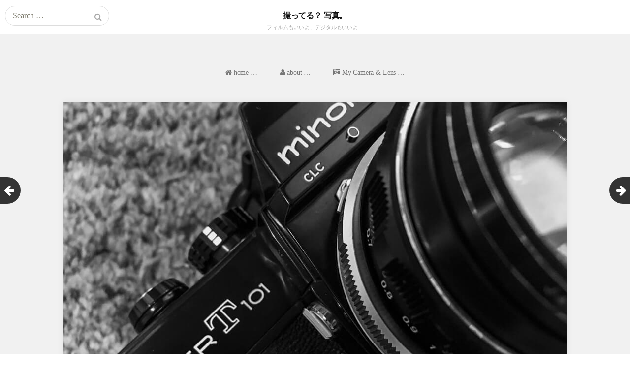

--- FILE ---
content_type: text/html; charset=UTF-8
request_url: https://ganko-oyazi.com/archives/5807
body_size: 73897
content:
<!DOCTYPE html>
<html lang="ja">
<head>
	<meta charset="UTF-8">
	<meta name="viewport" content="width=device-width, initial-scale=1">
  <!-- meta Custom -->
  <meta name="keywords" content="Nikon, minolta, ニコン, ミノルタ, D610, Z5, XD, カメラ, 写真, スナップ, ストリートスナップ, モノクロ, 白黒写真" >
  <meta name="description" content="フィルムカメラ、デジタルカメラ、どっちも楽しもう。Nikon、minolta、Canon、Voigtländer!!" >
  <!-- HTML Meta Tags -->
  <meta name="description" content="フィルムカメラ、デジタルカメラ、どっちも楽しもう。Nikon、minolta、Canon、Voigtländer!!">
  <!-- Google / Search Engine Tags -->
  <meta itemprop="name" content="撮ってる？ 写真。">
  <meta itemprop="description" content="フィルムカメラ、デジタルカメラ、どっちも楽しもう。Nikon、minolta、Canon、Voigtländer!!">
  <meta itemprop="image" content="https://ganko-oyazi.com/siteimg.png">
  <!-- Facebook Meta Tags -->
  <meta property="og:url" content="https://ganko-oyazi.com">
  <meta property="og:type" content="website">
  <meta property="og:title" content="撮ってる？ 写真。">
  <meta property="og:description" content="フィルムカメラ、デジタルカメラ、どっちも楽しもう。Nikon、minolta、Canon、Voigtländer!!">
  <meta property="og:image" content="https://ganko-oyazi.com/siteimg.png">
  <!-- Twitter Meta Tags -->
  <meta name="twitter:card" content="summary_large_image">
  <meta name="twitter:title" content="撮ってる？ 写真。">
  <meta name="twitter:description" content="フィルムカメラ、デジタルカメラ、どっちも楽しもう。Nikon、minolta、Canon、Voigtländer!!">
  <meta name="twitter:image" content="https://ganko-oyazi.com/siteimg.png">
  <!-- end meta Custom -->
	<link rel="profile" href="http://gmpg.org/xfn/11">
	<link rel="pingback" href="https://ganko-oyazi.com/oyazi/xmlrpc.php">
	<!--[if lt IE 9]>
	<script src="https://ganko-oyazi.com/oyazi/wp-content/themes/gk-portfolio/js/html5.js"></script>
	<![endif]-->
	<title>iPhone SE 願いは叶う… &#8211; 撮ってる？ 写真。</title>
<meta name='robots' content='max-image-preview:large' />
<link rel='dns-prefetch' href='//netdna.bootstrapcdn.com' />
<link rel='dns-prefetch' href='//fonts.googleapis.com' />
<link rel="alternate" type="application/rss+xml" title="撮ってる？ 写真。 &raquo; フィード" href="https://ganko-oyazi.com/feed" />
<link rel="alternate" type="application/rss+xml" title="撮ってる？ 写真。 &raquo; コメントフィード" href="https://ganko-oyazi.com/comments/feed" />
<link rel="alternate" type="application/rss+xml" title="撮ってる？ 写真。 &raquo; iPhone SE 願いは叶う… のコメントのフィード" href="https://ganko-oyazi.com/archives/5807/feed" />
<link rel="alternate" title="oEmbed (JSON)" type="application/json+oembed" href="https://ganko-oyazi.com/wp-json/oembed/1.0/embed?url=https%3A%2F%2Fganko-oyazi.com%2Farchives%2F5807" />
<link rel="alternate" title="oEmbed (XML)" type="text/xml+oembed" href="https://ganko-oyazi.com/wp-json/oembed/1.0/embed?url=https%3A%2F%2Fganko-oyazi.com%2Farchives%2F5807&#038;format=xml" />
<style id='wp-img-auto-sizes-contain-inline-css' type='text/css'>
img:is([sizes=auto i],[sizes^="auto," i]){contain-intrinsic-size:3000px 1500px}
/*# sourceURL=wp-img-auto-sizes-contain-inline-css */
</style>
<style id='wp-emoji-styles-inline-css' type='text/css'>

	img.wp-smiley, img.emoji {
		display: inline !important;
		border: none !important;
		box-shadow: none !important;
		height: 1em !important;
		width: 1em !important;
		margin: 0 0.07em !important;
		vertical-align: -0.1em !important;
		background: none !important;
		padding: 0 !important;
	}
/*# sourceURL=wp-emoji-styles-inline-css */
</style>
<style id='wp-block-library-inline-css' type='text/css'>
:root{--wp-block-synced-color:#7a00df;--wp-block-synced-color--rgb:122,0,223;--wp-bound-block-color:var(--wp-block-synced-color);--wp-editor-canvas-background:#ddd;--wp-admin-theme-color:#007cba;--wp-admin-theme-color--rgb:0,124,186;--wp-admin-theme-color-darker-10:#006ba1;--wp-admin-theme-color-darker-10--rgb:0,107,160.5;--wp-admin-theme-color-darker-20:#005a87;--wp-admin-theme-color-darker-20--rgb:0,90,135;--wp-admin-border-width-focus:2px}@media (min-resolution:192dpi){:root{--wp-admin-border-width-focus:1.5px}}.wp-element-button{cursor:pointer}:root .has-very-light-gray-background-color{background-color:#eee}:root .has-very-dark-gray-background-color{background-color:#313131}:root .has-very-light-gray-color{color:#eee}:root .has-very-dark-gray-color{color:#313131}:root .has-vivid-green-cyan-to-vivid-cyan-blue-gradient-background{background:linear-gradient(135deg,#00d084,#0693e3)}:root .has-purple-crush-gradient-background{background:linear-gradient(135deg,#34e2e4,#4721fb 50%,#ab1dfe)}:root .has-hazy-dawn-gradient-background{background:linear-gradient(135deg,#faaca8,#dad0ec)}:root .has-subdued-olive-gradient-background{background:linear-gradient(135deg,#fafae1,#67a671)}:root .has-atomic-cream-gradient-background{background:linear-gradient(135deg,#fdd79a,#004a59)}:root .has-nightshade-gradient-background{background:linear-gradient(135deg,#330968,#31cdcf)}:root .has-midnight-gradient-background{background:linear-gradient(135deg,#020381,#2874fc)}:root{--wp--preset--font-size--normal:16px;--wp--preset--font-size--huge:42px}.has-regular-font-size{font-size:1em}.has-larger-font-size{font-size:2.625em}.has-normal-font-size{font-size:var(--wp--preset--font-size--normal)}.has-huge-font-size{font-size:var(--wp--preset--font-size--huge)}.has-text-align-center{text-align:center}.has-text-align-left{text-align:left}.has-text-align-right{text-align:right}.has-fit-text{white-space:nowrap!important}#end-resizable-editor-section{display:none}.aligncenter{clear:both}.items-justified-left{justify-content:flex-start}.items-justified-center{justify-content:center}.items-justified-right{justify-content:flex-end}.items-justified-space-between{justify-content:space-between}.screen-reader-text{border:0;clip-path:inset(50%);height:1px;margin:-1px;overflow:hidden;padding:0;position:absolute;width:1px;word-wrap:normal!important}.screen-reader-text:focus{background-color:#ddd;clip-path:none;color:#444;display:block;font-size:1em;height:auto;left:5px;line-height:normal;padding:15px 23px 14px;text-decoration:none;top:5px;width:auto;z-index:100000}html :where(.has-border-color){border-style:solid}html :where([style*=border-top-color]){border-top-style:solid}html :where([style*=border-right-color]){border-right-style:solid}html :where([style*=border-bottom-color]){border-bottom-style:solid}html :where([style*=border-left-color]){border-left-style:solid}html :where([style*=border-width]){border-style:solid}html :where([style*=border-top-width]){border-top-style:solid}html :where([style*=border-right-width]){border-right-style:solid}html :where([style*=border-bottom-width]){border-bottom-style:solid}html :where([style*=border-left-width]){border-left-style:solid}html :where(img[class*=wp-image-]){height:auto;max-width:100%}:where(figure){margin:0 0 1em}html :where(.is-position-sticky){--wp-admin--admin-bar--position-offset:var(--wp-admin--admin-bar--height,0px)}@media screen and (max-width:600px){html :where(.is-position-sticky){--wp-admin--admin-bar--position-offset:0px}}

/*# sourceURL=wp-block-library-inline-css */
</style><style id='global-styles-inline-css' type='text/css'>
:root{--wp--preset--aspect-ratio--square: 1;--wp--preset--aspect-ratio--4-3: 4/3;--wp--preset--aspect-ratio--3-4: 3/4;--wp--preset--aspect-ratio--3-2: 3/2;--wp--preset--aspect-ratio--2-3: 2/3;--wp--preset--aspect-ratio--16-9: 16/9;--wp--preset--aspect-ratio--9-16: 9/16;--wp--preset--color--black: #000000;--wp--preset--color--cyan-bluish-gray: #abb8c3;--wp--preset--color--white: #ffffff;--wp--preset--color--pale-pink: #f78da7;--wp--preset--color--vivid-red: #cf2e2e;--wp--preset--color--luminous-vivid-orange: #ff6900;--wp--preset--color--luminous-vivid-amber: #fcb900;--wp--preset--color--light-green-cyan: #7bdcb5;--wp--preset--color--vivid-green-cyan: #00d084;--wp--preset--color--pale-cyan-blue: #8ed1fc;--wp--preset--color--vivid-cyan-blue: #0693e3;--wp--preset--color--vivid-purple: #9b51e0;--wp--preset--gradient--vivid-cyan-blue-to-vivid-purple: linear-gradient(135deg,rgb(6,147,227) 0%,rgb(155,81,224) 100%);--wp--preset--gradient--light-green-cyan-to-vivid-green-cyan: linear-gradient(135deg,rgb(122,220,180) 0%,rgb(0,208,130) 100%);--wp--preset--gradient--luminous-vivid-amber-to-luminous-vivid-orange: linear-gradient(135deg,rgb(252,185,0) 0%,rgb(255,105,0) 100%);--wp--preset--gradient--luminous-vivid-orange-to-vivid-red: linear-gradient(135deg,rgb(255,105,0) 0%,rgb(207,46,46) 100%);--wp--preset--gradient--very-light-gray-to-cyan-bluish-gray: linear-gradient(135deg,rgb(238,238,238) 0%,rgb(169,184,195) 100%);--wp--preset--gradient--cool-to-warm-spectrum: linear-gradient(135deg,rgb(74,234,220) 0%,rgb(151,120,209) 20%,rgb(207,42,186) 40%,rgb(238,44,130) 60%,rgb(251,105,98) 80%,rgb(254,248,76) 100%);--wp--preset--gradient--blush-light-purple: linear-gradient(135deg,rgb(255,206,236) 0%,rgb(152,150,240) 100%);--wp--preset--gradient--blush-bordeaux: linear-gradient(135deg,rgb(254,205,165) 0%,rgb(254,45,45) 50%,rgb(107,0,62) 100%);--wp--preset--gradient--luminous-dusk: linear-gradient(135deg,rgb(255,203,112) 0%,rgb(199,81,192) 50%,rgb(65,88,208) 100%);--wp--preset--gradient--pale-ocean: linear-gradient(135deg,rgb(255,245,203) 0%,rgb(182,227,212) 50%,rgb(51,167,181) 100%);--wp--preset--gradient--electric-grass: linear-gradient(135deg,rgb(202,248,128) 0%,rgb(113,206,126) 100%);--wp--preset--gradient--midnight: linear-gradient(135deg,rgb(2,3,129) 0%,rgb(40,116,252) 100%);--wp--preset--font-size--small: 13px;--wp--preset--font-size--medium: 20px;--wp--preset--font-size--large: 36px;--wp--preset--font-size--x-large: 42px;--wp--preset--spacing--20: 0.44rem;--wp--preset--spacing--30: 0.67rem;--wp--preset--spacing--40: 1rem;--wp--preset--spacing--50: 1.5rem;--wp--preset--spacing--60: 2.25rem;--wp--preset--spacing--70: 3.38rem;--wp--preset--spacing--80: 5.06rem;--wp--preset--shadow--natural: 6px 6px 9px rgba(0, 0, 0, 0.2);--wp--preset--shadow--deep: 12px 12px 50px rgba(0, 0, 0, 0.4);--wp--preset--shadow--sharp: 6px 6px 0px rgba(0, 0, 0, 0.2);--wp--preset--shadow--outlined: 6px 6px 0px -3px rgb(255, 255, 255), 6px 6px rgb(0, 0, 0);--wp--preset--shadow--crisp: 6px 6px 0px rgb(0, 0, 0);}:where(.is-layout-flex){gap: 0.5em;}:where(.is-layout-grid){gap: 0.5em;}body .is-layout-flex{display: flex;}.is-layout-flex{flex-wrap: wrap;align-items: center;}.is-layout-flex > :is(*, div){margin: 0;}body .is-layout-grid{display: grid;}.is-layout-grid > :is(*, div){margin: 0;}:where(.wp-block-columns.is-layout-flex){gap: 2em;}:where(.wp-block-columns.is-layout-grid){gap: 2em;}:where(.wp-block-post-template.is-layout-flex){gap: 1.25em;}:where(.wp-block-post-template.is-layout-grid){gap: 1.25em;}.has-black-color{color: var(--wp--preset--color--black) !important;}.has-cyan-bluish-gray-color{color: var(--wp--preset--color--cyan-bluish-gray) !important;}.has-white-color{color: var(--wp--preset--color--white) !important;}.has-pale-pink-color{color: var(--wp--preset--color--pale-pink) !important;}.has-vivid-red-color{color: var(--wp--preset--color--vivid-red) !important;}.has-luminous-vivid-orange-color{color: var(--wp--preset--color--luminous-vivid-orange) !important;}.has-luminous-vivid-amber-color{color: var(--wp--preset--color--luminous-vivid-amber) !important;}.has-light-green-cyan-color{color: var(--wp--preset--color--light-green-cyan) !important;}.has-vivid-green-cyan-color{color: var(--wp--preset--color--vivid-green-cyan) !important;}.has-pale-cyan-blue-color{color: var(--wp--preset--color--pale-cyan-blue) !important;}.has-vivid-cyan-blue-color{color: var(--wp--preset--color--vivid-cyan-blue) !important;}.has-vivid-purple-color{color: var(--wp--preset--color--vivid-purple) !important;}.has-black-background-color{background-color: var(--wp--preset--color--black) !important;}.has-cyan-bluish-gray-background-color{background-color: var(--wp--preset--color--cyan-bluish-gray) !important;}.has-white-background-color{background-color: var(--wp--preset--color--white) !important;}.has-pale-pink-background-color{background-color: var(--wp--preset--color--pale-pink) !important;}.has-vivid-red-background-color{background-color: var(--wp--preset--color--vivid-red) !important;}.has-luminous-vivid-orange-background-color{background-color: var(--wp--preset--color--luminous-vivid-orange) !important;}.has-luminous-vivid-amber-background-color{background-color: var(--wp--preset--color--luminous-vivid-amber) !important;}.has-light-green-cyan-background-color{background-color: var(--wp--preset--color--light-green-cyan) !important;}.has-vivid-green-cyan-background-color{background-color: var(--wp--preset--color--vivid-green-cyan) !important;}.has-pale-cyan-blue-background-color{background-color: var(--wp--preset--color--pale-cyan-blue) !important;}.has-vivid-cyan-blue-background-color{background-color: var(--wp--preset--color--vivid-cyan-blue) !important;}.has-vivid-purple-background-color{background-color: var(--wp--preset--color--vivid-purple) !important;}.has-black-border-color{border-color: var(--wp--preset--color--black) !important;}.has-cyan-bluish-gray-border-color{border-color: var(--wp--preset--color--cyan-bluish-gray) !important;}.has-white-border-color{border-color: var(--wp--preset--color--white) !important;}.has-pale-pink-border-color{border-color: var(--wp--preset--color--pale-pink) !important;}.has-vivid-red-border-color{border-color: var(--wp--preset--color--vivid-red) !important;}.has-luminous-vivid-orange-border-color{border-color: var(--wp--preset--color--luminous-vivid-orange) !important;}.has-luminous-vivid-amber-border-color{border-color: var(--wp--preset--color--luminous-vivid-amber) !important;}.has-light-green-cyan-border-color{border-color: var(--wp--preset--color--light-green-cyan) !important;}.has-vivid-green-cyan-border-color{border-color: var(--wp--preset--color--vivid-green-cyan) !important;}.has-pale-cyan-blue-border-color{border-color: var(--wp--preset--color--pale-cyan-blue) !important;}.has-vivid-cyan-blue-border-color{border-color: var(--wp--preset--color--vivid-cyan-blue) !important;}.has-vivid-purple-border-color{border-color: var(--wp--preset--color--vivid-purple) !important;}.has-vivid-cyan-blue-to-vivid-purple-gradient-background{background: var(--wp--preset--gradient--vivid-cyan-blue-to-vivid-purple) !important;}.has-light-green-cyan-to-vivid-green-cyan-gradient-background{background: var(--wp--preset--gradient--light-green-cyan-to-vivid-green-cyan) !important;}.has-luminous-vivid-amber-to-luminous-vivid-orange-gradient-background{background: var(--wp--preset--gradient--luminous-vivid-amber-to-luminous-vivid-orange) !important;}.has-luminous-vivid-orange-to-vivid-red-gradient-background{background: var(--wp--preset--gradient--luminous-vivid-orange-to-vivid-red) !important;}.has-very-light-gray-to-cyan-bluish-gray-gradient-background{background: var(--wp--preset--gradient--very-light-gray-to-cyan-bluish-gray) !important;}.has-cool-to-warm-spectrum-gradient-background{background: var(--wp--preset--gradient--cool-to-warm-spectrum) !important;}.has-blush-light-purple-gradient-background{background: var(--wp--preset--gradient--blush-light-purple) !important;}.has-blush-bordeaux-gradient-background{background: var(--wp--preset--gradient--blush-bordeaux) !important;}.has-luminous-dusk-gradient-background{background: var(--wp--preset--gradient--luminous-dusk) !important;}.has-pale-ocean-gradient-background{background: var(--wp--preset--gradient--pale-ocean) !important;}.has-electric-grass-gradient-background{background: var(--wp--preset--gradient--electric-grass) !important;}.has-midnight-gradient-background{background: var(--wp--preset--gradient--midnight) !important;}.has-small-font-size{font-size: var(--wp--preset--font-size--small) !important;}.has-medium-font-size{font-size: var(--wp--preset--font-size--medium) !important;}.has-large-font-size{font-size: var(--wp--preset--font-size--large) !important;}.has-x-large-font-size{font-size: var(--wp--preset--font-size--x-large) !important;}
/*# sourceURL=global-styles-inline-css */
</style>

<style id='classic-theme-styles-inline-css' type='text/css'>
/*! This file is auto-generated */
.wp-block-button__link{color:#fff;background-color:#32373c;border-radius:9999px;box-shadow:none;text-decoration:none;padding:calc(.667em + 2px) calc(1.333em + 2px);font-size:1.125em}.wp-block-file__button{background:#32373c;color:#fff;text-decoration:none}
/*# sourceURL=/wp-includes/css/classic-themes.min.css */
</style>
<link rel='stylesheet' id='font-awesome-css' href='//netdna.bootstrapcdn.com/font-awesome/4.1.0/css/font-awesome.css' type='text/css' media='screen' />
<link rel='stylesheet' id='sfwppa-public-style-css' href='https://ganko-oyazi.com/oyazi/wp-content/plugins/styles-for-wp-pagenavi-addon/assets/css/sfwppa-style.css?ver=1.2.4' type='text/css' media='all' />
<link rel='stylesheet' id='parent-style-css' href='https://ganko-oyazi.com/oyazi/wp-content/themes/gk-portfolio/style.css?ver=6.9' type='text/css' media='all' />
<link rel='stylesheet' id='child-style-css' href='https://ganko-oyazi.com/oyazi/wp-content/themes/gk-portfolio_child/style.css?ver=6.9' type='text/css' media='all' />
<link rel='stylesheet' id='portfolio-normalize-css' href='https://ganko-oyazi.com/oyazi/wp-content/themes/gk-portfolio/css/normalize.css?ver=6.9' type='text/css' media='all' />
<link rel='stylesheet' id='portfolio-fonts-css' href='https://fonts.googleapis.com/css?family=Open+Sans%3A700&#038;ver=6.9' type='text/css' media='all' />
<link rel='stylesheet' id='portfolio-fonts-body-css' href='https://fonts.googleapis.com/css?family=Open+Sans%3A400&#038;ver=6.9' type='text/css' media='all' />
<link rel='stylesheet' id='portfolio-font-awesome-css' href='https://ganko-oyazi.com/oyazi/wp-content/themes/gk-portfolio/css/font.awesome.css?ver=4.0.3' type='text/css' media='all' />
<link rel='stylesheet' id='portfolio-style-css' href='https://ganko-oyazi.com/oyazi/wp-content/themes/gk-portfolio_child/style.css?ver=6.9' type='text/css' media='all' />
<link rel='stylesheet' id='fancybox-css' href='https://ganko-oyazi.com/oyazi/wp-content/plugins/easy-fancybox/fancybox/2.2.0/jquery.fancybox.min.css?ver=6.9' type='text/css' media='screen' />
<style id='fancybox-inline-css' type='text/css'>
.fancybox-skin{background:#ffffff;}
/*# sourceURL=fancybox-inline-css */
</style>
<script type="text/javascript" src="https://ganko-oyazi.com/oyazi/wp-includes/js/jquery/jquery.min.js?ver=3.7.1" id="jquery-core-js"></script>
<script type="text/javascript" src="https://ganko-oyazi.com/oyazi/wp-includes/js/jquery/jquery-migrate.min.js?ver=3.4.1" id="jquery-migrate-js"></script>
<link rel="https://api.w.org/" href="https://ganko-oyazi.com/wp-json/" /><link rel="alternate" title="JSON" type="application/json" href="https://ganko-oyazi.com/wp-json/wp/v2/posts/5807" /><link rel="EditURI" type="application/rsd+xml" title="RSD" href="https://ganko-oyazi.com/oyazi/xmlrpc.php?rsd" />
<link rel="canonical" href="https://ganko-oyazi.com/archives/5807" />
<link rel='shortlink' href='https://ganko-oyazi.com/?p=5807' />

<style>
.scroll-back-to-top-wrapper {
    position: fixed;
	opacity: 0;
	visibility: hidden;
	overflow: hidden;
	text-align: center;
	z-index: 99999999;
    background-color: #6666ff;
	color: #ffffff;
	width: 50px;
	height: 48px;
	line-height: 48px;
	right: 30px;
	bottom: 30px;
	padding-top: 2px;
	border-top-left-radius: 5px;
	border-top-right-radius: 5px;
	border-bottom-right-radius: 5px;
	border-bottom-left-radius: 5px;
	-webkit-transition: all 0.5s ease-in-out;
	-moz-transition: all 0.5s ease-in-out;
	-ms-transition: all 0.5s ease-in-out;
	-o-transition: all 0.5s ease-in-out;
	transition: all 0.5s ease-in-out;
}
.scroll-back-to-top-wrapper:hover {
	background-color: #9999ff;
  color: #eeeeee;
}
.scroll-back-to-top-wrapper.show {
    visibility:visible;
    cursor:pointer;
	opacity: 0.9;
}
.scroll-back-to-top-wrapper i.fa {
	line-height: inherit;
}
.scroll-back-to-top-wrapper .fa-lg {
	vertical-align: 0;
}
</style>   
    <style type="text/css">
    	body { font-family: , sans-serif; }
        .site-title { font-family: , sans-serif; }
    	
    	.site-main #page {
    		max-width: 1260px;
    	}
    
    	#primary,
    	#comments,
    	.author-info,
    	.attachment #primary,
    	.site-content.archive #gk-search,
    	.search-no-results .page-content {
    		width: 1024px;
    	}
    
    	        body {
            -ms-word-break: break-all;
            word-break: break-all;
            word-break: break-word;
            -webkit-hyphens: auto;
            -moz-hyphens: auto;
            -ms-hyphens: auto;
            hyphens: auto;
        }
            
        a,
        a.inverse:active,
        a.inverse:focus,
        a.inverse:hover,
        button,
        input[type="submit"],
        input[type="button"],
        input[type="reset"],
        .entry-summary .readon,
        .comment-author .fn,
        .comment-author .url,
        .comment-reply-link,
        .comment-reply-login,
        #content .tags-links a:active,
        #content .tags-links a:focus,
        #content .tags-links a:hover,
        .nav-menu li a:active,
        .nav-menu li a:focus,
        .nav-menu li a:hover,
        ul.nav-menu ul a:hover,
        .nav-menu ul ul a:hover,
        .gk-social-buttons a:hover:before,
        .format-gallery .entry-content .page-links a:hover,
        .format-audio .entry-content .page-links a:hover,
        .format-status .entry-content .page-links a:hover,
        .format-video .entry-content .page-links a:hover,
        .format-chat .entry-content .page-links a:hover,
        .format-quote .entry-content .page-links a:hover,
        .page-links a:hover,
        .paging-navigation a:active,
        .paging-navigation a:focus,
        .paging-navigation a:hover,
        .comment-meta a:hover,
        .social-menu li:hover:before,
        .social-menu-topbar li:hover:before,
        .entry-title a:hover {
        	color: #6666ff;
        }
        button,
        input[type="submit"],
        input[type="button"],
        input[type="reset"],
        .entry-summary .readon {
        	border: 1px solid #6666ff;
        }
        body .nav-menu .current_page_item > a,
        body .nav-menu .current_page_ancestor > a,
        body .nav-menu .current-menu-item > a,
        body .nav-menu .current-menu-ancestor > a {
        	border-color: #6666ff;
        	color: #6666ff!important;
        }
        .format-status .entry-content .page-links a,
        .format-gallery .entry-content .page-links a,
        .format-chat .entry-content .page-links a,
        .format-quote .entry-content .page-links a,
        .page-links a {
        	background:  #6666ff;
        	border-color: #6666ff;
        }
        .hentry .mejs-controls .mejs-time-rail .mejs-time-current,
        .comment-post-author,
        .sticky .post-preview:after,
        .entry-header.sticky:after,
        .article-helper.sticky:after,
        #prev-post > a:hover,
        #next-post > a:hover {
        	background: #6666ff;
        }
        .comments-title > span,
        .comment-reply-title > span {
        	border-bottom-color: #6666ff;
        }
        
                
        .article-helper {
	        height: 380px; 
        }
        
        .site-content.archive article {
        	height: 416px;
        }
        
        .post-preview {
        	padding: 56px 36px 36px 36px;
        }
        
        @media (max-width: 1140px) {
        	.site-content.archive article {
        		height: 336px;
        	}
        	
        	.article-helper {
        		height: 320px;
        	}
        	
        	.post-preview {
        		padding: 20px 16px 36px 16px;
        	}
        }
    </style>
        <style type="text/css">
        .site-content.archive article { width: 33%; }
    </style> 
    	<style type="text/css">
	body.custom-background #main { background-color: #f1f1f1; }
	</style>
	<style type="text/css">
/************************************************************
						Style-5
		************************************************************/		
		.sfwppa-navi-style.sfwppa-style-5 .nav-links, .sfwppa-navi-style.sfwppa-style-5 .wp-pagenavi{border:1px solid #8c8c8c; }		
		.sfwppa-navi-style.sfwppa-style-5 .sfwppa-link,
		.sfwppa-navi-style.sfwppa-style-5 .sfwppa-current-page,
		.sfwppa-navi-style.sfwppa-style-5 .current,
		.sfwppa-navi-style.sfwppa-style-5 .sfwppa-pages,
		.sfwppa-navi-style.sfwppa-style-5 .sfwppa-extend,
		.sfwppa-navi-style.sfwppa-style-5 .page-numbers{color:#8c8c8c; border-right: 1px solid #8c8c8c; font-size: 13px;  }
		.sfwppa-navi-style.sfwppa-style-5 span.sfwppa-pages.sfwppa-extend{ border-right: 1px solid #8c8c8c;}
		.sfwppa-navi-style.sfwppa-style-5 .sfwppa-link-previous, .sfwppa-navi-style.sfwppa-style-5 .sfwppa-first{ border-left: 1px solid #8c8c8c;}
		.sfwppa-navi-style.sfwppa-style-5 .current{ background: #9999ff; color:#ffffff;  border-right: 1px solid #8c8c8c;}

		.sfwppa-navi-style.sfwppa-style-5 .sfwppa-link:hover,
		.sfwppa-navi-style.sfwppa-style-5 .sfwppa-current-page:hover,
		.sfwppa-navi-style.sfwppa-style-5 .sfwppa-extend:hover,
		.sfwppa-navi-style.sfwppa-style-5 a.sfwppa-pages:hover,
		.sfwppa-navi-style.sfwppa-style-5 a.page-numbers:hover { background: #b7b7ff; color:#eeeeee;  border-right: 1px solid #8c8c8c;}
</style>
	
	<!-- GoogleAnalytics -->
	<script>
  (function(i,s,o,g,r,a,m){i['GoogleAnalyticsObject']=r;i[r]=i[r]||function(){
  (i[r].q=i[r].q||[]).push(arguments)},i[r].l=1*new Date();a=s.createElement(o),
  m=s.getElementsByTagName(o)[0];a.async=1;a.src=g;m.parentNode.insertBefore(a,m)
  })(window,document,'script','https://www.google-analytics.com/analytics.js','ga');

  ga('create', 'UA-7954449-1', 'auto');
  ga('send', 'pageview');

</script>

</head>
<body class="wp-singular post-template-default single single-post postid-5807 single-format-gallery wp-theme-gk-portfolio wp-child-theme-gk-portfolio_child sfwppa-navi-style sfwppa-style-5">
	<!--[if lte IE 8]>
	<div id="ie-toolbar"><div>You're using an unsupported version of Internet Explorer. Please <a href="http://windows.microsoft.com/en-us/internet-explorer/products/ie/home">upgrade your browser</a> for the best user experience on our site. Thank you.</div></div>
	<![endif]-->
		<header id="masthead" class="site-header" role="banner">
			<a class="home-link" href="https://ganko-oyazi.com/" title="撮ってる？ 写真。" rel="home">
									<h1 class="site-title">撮ってる？ 写真。</h1>
										<h2 class="site-description">フィルムもいいよ、デジタルもいいよ…</h2>
												</a>
			
						<form role="search" method="get" class="search-topbar" action="https://ganko-oyazi.com/">
				<label>
					<span class="screen-reader-text">Search for:</span>
					<input type="search" class="search-topbar-field" placeholder="Search …" value="" name="s" title="Search for:" />
				</label>
			</form>
						
			<!--
						<div class="menu-social-menu-container"><ul id="menu-social-menu" class="social-menu-topbar"><li id="menu-item-10" class="icon-tumblr-square menu-item menu-item-type-custom menu-item-object-custom menu-item-10"><a target="_blank" href="http://ganko-oyazi.tumblr.com/">tumblr</a></li>
<li id="menu-item-8" class="icon-flickr menu-item menu-item-type-custom menu-item-object-custom menu-item-8"><a target="_blank" href="https://www.flickr.com/photos/ganko-oyazi/">flickr</a></li>
<li id="menu-item-11" class="icon-instagram menu-item menu-item-type-custom menu-item-object-custom menu-item-11"><a target="_blank" href="https://www.instagram.com/ganko_oyazi/">instagram</a></li>
</ul></div>						-->
			
		</header><!-- #masthead -->
				
		<div id="main" class="site-main">
			<div id="page" class="hfeed site">
		
				<nav id="site-navigation" class="main-navigation" role="navigation">
					<div class="menu-main-menu-container"><ul id="menu-main-menu" class="nav-menu"><li id="menu-item-38" class="menu-item menu-item-type-custom menu-item-object-custom menu-item-home menu-item-38"><a href="https://ganko-oyazi.com"><i class="fa fa-home"></i> home &#8230;</a></li>
<li id="menu-item-2373" class="menu-item menu-item-type-post_type menu-item-object-page menu-item-2373"><a href="https://ganko-oyazi.com/about"><i class="fa fa-user"></i> about &#8230;</a></li>
<li id="menu-item-64132" class="menu-item menu-item-type-post_type menu-item-object-page menu-item-64132"><a href="https://ganko-oyazi.com/my-camera-lens"><i class="fa fa-camera-retro" aria-hidden="true"></i> My Camera &#038; Lens …</a></li>
</ul></div>				</nav><!-- #site-navigation -->
<div id="primary" class="content-area">
	<div id="content" class="site-content" role="main">
				
<article id="post-5807" class="post-5807 post type-post status-publish format-gallery has-post-thumbnail hentry category-camera tag-minolta post_format-post-format-gallery">
	<div>
		<header class="entry-header full-width-image" data-url="https://ganko-oyazi.com/archives/5807">
						
			<img width="1024" height="683" src="https://ganko-oyazi.com/oyazi/wp-content/uploads/2019/06/SE_20190630-1.jpg" class="attachment-full size-full wp-post-image" alt="" decoding="async" fetchpriority="high" srcset="https://ganko-oyazi.com/oyazi/wp-content/uploads/2019/06/SE_20190630-1.jpg 1024w, https://ganko-oyazi.com/oyazi/wp-content/uploads/2019/06/SE_20190630-1-300x200.jpg 300w, https://ganko-oyazi.com/oyazi/wp-content/uploads/2019/06/SE_20190630-1-768x512.jpg 768w" sizes="(max-width: 1024px) 100vw, 1024px" />			
		<h1 class="entry-title">
					iPhone SE 願いは叶う…			</h1>
	</header><!-- .entry-header -->
		
		<aside class="post-meta">
	<span class="format gk-format-gallery"></span><time class="entry-date" datetime="2019-07-05T05:42:15+09:00">7月, 5, 2019</time><span class="categories-links">Posted in <a href="https://ganko-oyazi.com/archives/category/camera" rel="category tag">Camera</a></span></aside><!-- .post-meta -->
	
				<div class="entry-content">
			<p>
言葉にしてみるものです。<br />
<br />
<div id='gallery-1' class='gallery galleryid-5807 gallery-columns-2 gallery-size-large'><dl class='gallery-item'>
			<dt class='gallery-icon landscape'>
				<a href='https://ganko-oyazi.com/oyazi/wp-content/uploads/2019/06/SE_20190630-3.jpg'><img decoding="async" width="1024" height="683" src="https://ganko-oyazi.com/oyazi/wp-content/uploads/2019/06/SE_20190630-3-1024x683.jpg" class="attachment-large size-large" alt="" aria-describedby="gallery-1-5785" srcset="https://ganko-oyazi.com/oyazi/wp-content/uploads/2019/06/SE_20190630-3.jpg 1024w, https://ganko-oyazi.com/oyazi/wp-content/uploads/2019/06/SE_20190630-3-300x200.jpg 300w, https://ganko-oyazi.com/oyazi/wp-content/uploads/2019/06/SE_20190630-3-768x512.jpg 768w" sizes="(max-width: 1024px) 100vw, 1024px" /></a>
			</dt>
				<dd class='wp-caption-text gallery-caption' id='gallery-1-5785'>
				minolta SRT101 + MC ROKKOR-PF 55mm f/1.7
				</dd></dl><dl class='gallery-item'>
			<dt class='gallery-icon landscape'>
				<a href='https://ganko-oyazi.com/oyazi/wp-content/uploads/2019/06/SE_20190630-5.jpg'><img decoding="async" width="1024" height="683" src="https://ganko-oyazi.com/oyazi/wp-content/uploads/2019/06/SE_20190630-5-1024x683.jpg" class="attachment-large size-large" alt="minolta SRT101 + MC ROKKOR-PF 55mm f/1.7" aria-describedby="gallery-1-5787" srcset="https://ganko-oyazi.com/oyazi/wp-content/uploads/2019/06/SE_20190630-5.jpg 1024w, https://ganko-oyazi.com/oyazi/wp-content/uploads/2019/06/SE_20190630-5-300x200.jpg 300w, https://ganko-oyazi.com/oyazi/wp-content/uploads/2019/06/SE_20190630-5-768x512.jpg 768w" sizes="(max-width: 1024px) 100vw, 1024px" /></a>
			</dt>
				<dd class='wp-caption-text gallery-caption' id='gallery-1-5787'>
				minolta SRT101 + MC ROKKOR-PF 55mm f/1.7
				</dd></dl><br style="clear: both" /><dl class='gallery-item'>
			<dt class='gallery-icon landscape'>
				<a href='https://ganko-oyazi.com/oyazi/wp-content/uploads/2019/06/SE_20190630-4.jpg'><img loading="lazy" decoding="async" width="1024" height="683" src="https://ganko-oyazi.com/oyazi/wp-content/uploads/2019/06/SE_20190630-4-1024x683.jpg" class="attachment-large size-large" alt="" aria-describedby="gallery-1-5786" srcset="https://ganko-oyazi.com/oyazi/wp-content/uploads/2019/06/SE_20190630-4.jpg 1024w, https://ganko-oyazi.com/oyazi/wp-content/uploads/2019/06/SE_20190630-4-300x200.jpg 300w, https://ganko-oyazi.com/oyazi/wp-content/uploads/2019/06/SE_20190630-4-768x512.jpg 768w" sizes="auto, (max-width: 1024px) 100vw, 1024px" /></a>
			</dt>
				<dd class='wp-caption-text gallery-caption' id='gallery-1-5786'>
				minolta SRT101 + MC ROKKOR-PF 55mm f/1.7
				</dd></dl><dl class='gallery-item'>
			<dt class='gallery-icon landscape'>
				<a href='https://ganko-oyazi.com/oyazi/wp-content/uploads/2019/06/SE_20190630-6.jpg'><img loading="lazy" decoding="async" width="1024" height="683" src="https://ganko-oyazi.com/oyazi/wp-content/uploads/2019/06/SE_20190630-6-1024x683.jpg" class="attachment-large size-large" alt="" aria-describedby="gallery-1-5788" srcset="https://ganko-oyazi.com/oyazi/wp-content/uploads/2019/06/SE_20190630-6.jpg 1024w, https://ganko-oyazi.com/oyazi/wp-content/uploads/2019/06/SE_20190630-6-300x200.jpg 300w, https://ganko-oyazi.com/oyazi/wp-content/uploads/2019/06/SE_20190630-6-768x512.jpg 768w" sizes="auto, (max-width: 1024px) 100vw, 1024px" /></a>
			</dt>
				<dd class='wp-caption-text gallery-caption' id='gallery-1-5788'>
				minolta SRT101 + MC ROKKOR-PF 55mm f/1.7
				</dd></dl><br style="clear: both" />
		</div>
<br />
<br />
たまたま見た写真を【良いなぁ】と思い、その写真を撮ったカメラ【minolta XD】が気になり、リサイクルショップで偶然見つけて手に入れました。<br />
<br />
使っているうちに【minoltaの機械式】も使ってみたくなり、なかでも【SRT 101】のカッコ良さ（カッコ良いって重要です）に魅かれ【欲しい】と口にしてみたらヒョイとやってきました。<br />
<br />
底面に少しの塗装剝げはあるものの、他はキレイ。露出計ももちろん動いています。<br />
<br />
<div id="attachment_5784" style="width: 1034px" class="wp-caption aligncenter"><a href="https://ganko-oyazi.com/oyazi/wp-content/uploads/2019/06/SE_20190630-2.jpg"><img loading="lazy" decoding="async" aria-describedby="caption-attachment-5784" src="https://ganko-oyazi.com/oyazi/wp-content/uploads/2019/06/SE_20190630-2-1024x683.jpg" alt="minolta SRT101 + MC ROKKOR-PF 55mm f/1.7" width="1024" height="683" class="size-large wp-image-5784" srcset="https://ganko-oyazi.com/oyazi/wp-content/uploads/2019/06/SE_20190630-2.jpg 1024w, https://ganko-oyazi.com/oyazi/wp-content/uploads/2019/06/SE_20190630-2-300x200.jpg 300w, https://ganko-oyazi.com/oyazi/wp-content/uploads/2019/06/SE_20190630-2-768x512.jpg 768w" sizes="auto, (max-width: 1024px) 100vw, 1024px" /></a><p id="caption-attachment-5784" class="wp-caption-text">minolta SRT101 + MC ROKKOR-PF 55mm f/1.7</p></div><br />
試し撮りの真最中。その上がりを見てから、【<a href="http://www.minoha.com" rel="noopener noreferrer" target="_blank">カメラ修理工房 ミノハ</a>】さんに点検・調整をお願いします。<br />
<br />
</p>
						
					</div><!-- .entry-content -->
			</div>
</article><!-- #post -->

			</div><!-- #content -->
</div><!-- #primary -->

<div id="prev-post"><a href="https://ganko-oyazi.com/archives/5792" rel="prev"><i class="fa fa-arrow-left"></i></a></div><div id="next-post"><a href="https://ganko-oyazi.com/archives/5825" rel="next"><i class="fa fa-arrow-right"></i></a></div>


<div id="comments" class="comments-area">
	
		<div id="respond" class="comment-respond">
		<h3 id="reply-title" class="comment-reply-title"><span>Leave a Reply</span></h3><form action="https://ganko-oyazi.com/oyazi/wp-comments-post.php" method="post" id="commentform" class="comment-form"><p class="comment-notes"><span id="email-notes">メールアドレスが公開されることはありません。</span> <span class="required-field-message"><span class="required">※</span> が付いている欄は必須項目です</span></p><p class="comment-form-comment"><label for="comment">コメント <span class="required">※</span></label> <textarea id="comment" name="comment" cols="45" rows="8" maxlength="65525" required></textarea></p><p class="comment-form-author"><label for="author">名前 <span class="required">※</span></label> <input id="author" name="author" type="text" value="" size="30" maxlength="245" autocomplete="name" required /></p>
<p class="comment-form-email"><label for="email">メール <span class="required">※</span></label> <input id="email" name="email" type="email" value="" size="30" maxlength="100" aria-describedby="email-notes" autocomplete="email" required /></p>
<p class="comment-form-url"><label for="url">サイト</label> <input id="url" name="url" type="url" value="" size="30" maxlength="200" autocomplete="url" /></p>
<p class="form-submit"><input name="submit" type="submit" id="submit" class="submit" value="コメントを送信" /> <input type='hidden' name='comment_post_ID' value='5807' id='comment_post_ID' />
<input type='hidden' name='comment_parent' id='comment_parent' value='0' />
</p><p style="display: none;"><input type="hidden" id="akismet_comment_nonce" name="akismet_comment_nonce" value="d92a1d21c9" /></p><p style="display: none !important;" class="akismet-fields-container" data-prefix="ak_"><label>&#916;<textarea name="ak_hp_textarea" cols="45" rows="8" maxlength="100"></textarea></label><input type="hidden" id="ak_js_1" name="ak_js" value="42"/><script>document.getElementById( "ak_js_1" ).setAttribute( "value", ( new Date() ).getTime() );</script></p><p class="tsa_param_field_tsa_" style="display:none;">email confirm<span class="required">*</span><input type="text" name="tsa_email_param_field___" id="tsa_email_param_field___" size="30" value="" />
	</p><p class="tsa_param_field_tsa_2" style="display:none;">post date<span class="required">*</span><input type="text" name="tsa_param_field_tsa_3" id="tsa_param_field_tsa_3" size="30" value="2026-01-25 20:35:44" />
	</p></form>	</div><!-- #respond -->
	<p id="throwsSpamAway">日本語が含まれない投稿は無視されます!（スパム対策）</p></div><!-- #comments -->

</div><!-- #main -->
</div><!-- #page -->

<footer id="gk-footer" role="contentinfo">
		<div id="gk-bottom" role="complementary">
		<div class="widget-area">
			<div id="categories-4" class="widget widget_categories"><h3 class="widget-title">Category</h3><form action="https://ganko-oyazi.com" method="get"><label class="screen-reader-text" for="cat">Category</label><select  name='cat' id='cat' class='postform'>
	<option value='-1'>カテゴリーを選択</option>
	<option class="level-0" value="14">Camera&nbsp;&nbsp;(1,255)</option>
	<option class="level-1" value="552">&nbsp;&nbsp;&nbsp;Canon PowerShot S90&nbsp;&nbsp;(7)</option>
	<option class="level-1" value="175">&nbsp;&nbsp;&nbsp;Konica C35 Flashmatic&nbsp;&nbsp;(32)</option>
	<option class="level-1" value="585">&nbsp;&nbsp;&nbsp;Leica IIIC&nbsp;&nbsp;(1)</option>
	<option class="level-1" value="210">&nbsp;&nbsp;&nbsp;minolta XD&nbsp;&nbsp;(30)</option>
	<option class="level-1" value="558">&nbsp;&nbsp;&nbsp;Nicca Type-4&nbsp;&nbsp;(5)</option>
	<option class="level-1" value="542">&nbsp;&nbsp;&nbsp;Nikomat FTN&nbsp;&nbsp;(4)</option>
	<option class="level-1" value="307">&nbsp;&nbsp;&nbsp;Nikon COOLPIX L1&nbsp;&nbsp;(3)</option>
	<option class="level-1" value="380">&nbsp;&nbsp;&nbsp;Nikon D40&nbsp;&nbsp;(34)</option>
	<option class="level-1" value="506">&nbsp;&nbsp;&nbsp;Nikon D610&nbsp;&nbsp;(7)</option>
	<option class="level-1" value="370">&nbsp;&nbsp;&nbsp;Nikon F アイレベル&nbsp;&nbsp;(18)</option>
	<option class="level-1" value="174">&nbsp;&nbsp;&nbsp;Nikon F100&nbsp;&nbsp;(37)</option>
	<option class="level-1" value="227">&nbsp;&nbsp;&nbsp;Nikon F2 アイレベル&nbsp;&nbsp;(25)</option>
	<option class="level-1" value="450">&nbsp;&nbsp;&nbsp;Nikon L35 AWAD&nbsp;&nbsp;(6)</option>
	<option class="level-1" value="204">&nbsp;&nbsp;&nbsp;Nikon New FM2&nbsp;&nbsp;(52)</option>
	<option class="level-1" value="403">&nbsp;&nbsp;&nbsp;Nikon U2&nbsp;&nbsp;(30)</option>
	<option class="level-1" value="553">&nbsp;&nbsp;&nbsp;Nikon Z30&nbsp;&nbsp;(22)</option>
	<option class="level-1" value="416">&nbsp;&nbsp;&nbsp;Nikon Z5&nbsp;&nbsp;(103)</option>
	<option class="level-1" value="249">&nbsp;&nbsp;&nbsp;Voigtländer BESSA R&nbsp;&nbsp;(46)</option>
	<option class="level-0" value="252">Canon&nbsp;&nbsp;(131)</option>
	<option class="level-0" value="237">FUJIFILM&nbsp;&nbsp;(272)</option>
	<option class="level-0" value="316">ILFORD&nbsp;&nbsp;(62)</option>
	<option class="level-0" value="281">KODAK&nbsp;&nbsp;(73)</option>
	<option class="level-0" value="277">Konica&nbsp;&nbsp;(14)</option>
	<option class="level-0" value="561">Konishiroku&nbsp;&nbsp;(4)</option>
	<option class="level-0" value="579">Leica&nbsp;&nbsp;(7)</option>
	<option class="level-0" value="150">Lens&nbsp;&nbsp;(738)</option>
	<option class="level-0" value="526">Lens〔Fマウント・AF〕&nbsp;&nbsp;(43)</option>
	<option class="level-1" value="300">&nbsp;&nbsp;&nbsp;Ai AF Nikkor 50mm f/1.4D&nbsp;&nbsp;(24)</option>
	<option class="level-1" value="551">&nbsp;&nbsp;&nbsp;Ai AF Nikkor 50mm f/1.8D&nbsp;&nbsp;(5)</option>
	<option class="level-0" value="531">Lens〔Fマウント・MF・非Ai〕&nbsp;&nbsp;(56)</option>
	<option class="level-1" value="259">&nbsp;&nbsp;&nbsp;NIKKOR-H Auto 50mm f/2&nbsp;&nbsp;(36)</option>
	<option class="level-1" value="543">&nbsp;&nbsp;&nbsp;NIKKOR-H・C Auto 50mm f/2&nbsp;&nbsp;(4)</option>
	<option class="level-1" value="303">&nbsp;&nbsp;&nbsp;NIKKOR-S Auto 5cm f/2&nbsp;&nbsp;(16)</option>
	<option class="level-0" value="522">Lens〔Fマウント・MF〕&nbsp;&nbsp;(24)</option>
	<option class="level-1" value="588">&nbsp;&nbsp;&nbsp;Ai Nikkor 24mm f/2.8&nbsp;&nbsp;(2)</option>
	<option class="level-1" value="576">&nbsp;&nbsp;&nbsp;Ai Nikkor 50mm f/2&nbsp;&nbsp;(7)</option>
	<option class="level-1" value="431">&nbsp;&nbsp;&nbsp;Ai Nikkor 85mm f/2&nbsp;&nbsp;(4)</option>
	<option class="level-1" value="596">&nbsp;&nbsp;&nbsp;NIKKOR-P Auto 105mm f/2.5 Ai改&nbsp;&nbsp;(1)</option>
	<option class="level-0" value="523">Lens〔L39マウント〕&nbsp;&nbsp;(42)</option>
	<option class="level-1" value="578">&nbsp;&nbsp;&nbsp;Elmar 5cm f/3.5&nbsp;&nbsp;(7)</option>
	<option class="level-1" value="519">&nbsp;&nbsp;&nbsp;NIKKOR-H・C 5cm f/2&nbsp;&nbsp;(12)</option>
	<option class="level-1" value="533">&nbsp;&nbsp;&nbsp;NOKTON 50mm f/1.5 Aspherical L39&nbsp;&nbsp;(17)</option>
	<option class="level-1" value="599">&nbsp;&nbsp;&nbsp;W-NIKKOR・C 3.5cm f/2.5&nbsp;&nbsp;(1)</option>
	<option class="level-0" value="524">Lens〔MDマウント〕&nbsp;&nbsp;(25)</option>
	<option class="level-1" value="228">&nbsp;&nbsp;&nbsp;MD ROKKOR 50mm f/1.4&nbsp;&nbsp;(19)</option>
	<option class="level-0" value="525">Lens〔Zマウント〕&nbsp;&nbsp;(41)</option>
	<option class="level-1" value="546">&nbsp;&nbsp;&nbsp;NIKKOR Z 26mm f/2.8&nbsp;&nbsp;(12)</option>
	<option class="level-1" value="589">&nbsp;&nbsp;&nbsp;NIKKOR Z 40mm f/2&nbsp;&nbsp;(2)</option>
	<option class="level-1" value="597">&nbsp;&nbsp;&nbsp;NIKKOR Z 50mm f/1.4&nbsp;&nbsp;(5)</option>
	<option class="level-1" value="555">&nbsp;&nbsp;&nbsp;NIKKOR Z DX 16-50mm f/3.5-6.3 VR&nbsp;&nbsp;(6)</option>
	<option class="level-1" value="556">&nbsp;&nbsp;&nbsp;NIKKOR Z DX 24mm f/1.7&nbsp;&nbsp;(12)</option>
	<option class="level-0" value="236">minolta&nbsp;&nbsp;(60)</option>
	<option class="level-0" value="248">Negative Film&nbsp;&nbsp;(431)</option>
	<option class="level-1" value="205">&nbsp;&nbsp;&nbsp;FUJIFILM ACROS&nbsp;&nbsp;(34)</option>
	<option class="level-1" value="369">&nbsp;&nbsp;&nbsp;FUJIFILM ACROS II&nbsp;&nbsp;(34)</option>
	<option class="level-1" value="246">&nbsp;&nbsp;&nbsp;FUJIFILM C200&nbsp;&nbsp;(58)</option>
	<option class="level-1" value="490">&nbsp;&nbsp;&nbsp;FUJIFILM FUJICOLOR 100&nbsp;&nbsp;(24)</option>
	<option class="level-1" value="180">&nbsp;&nbsp;&nbsp;FUJIFILM 業務用フィルム 100&nbsp;&nbsp;(131)</option>
	<option class="level-1" value="536">&nbsp;&nbsp;&nbsp;ILFORD DELTA 100&nbsp;&nbsp;(1)</option>
	<option class="level-1" value="314">&nbsp;&nbsp;&nbsp;ILFORD XP2 SUPER 400&nbsp;&nbsp;(70)</option>
	<option class="level-1" value="511">&nbsp;&nbsp;&nbsp;KODAK ColorPlus 200&nbsp;&nbsp;(27)</option>
	<option class="level-1" value="278">&nbsp;&nbsp;&nbsp;KODAK GOLD 200&nbsp;&nbsp;(49)</option>
	<option class="level-1" value="365">&nbsp;&nbsp;&nbsp;KODAK T-MAX 100&nbsp;&nbsp;(5)</option>
	<option class="level-0" value="475">Nicca&nbsp;&nbsp;(11)</option>
	<option class="level-0" value="233">Nikon&nbsp;&nbsp;(364)</option>
	<option class="level-0" value="40">Non Photo&nbsp;&nbsp;(7)</option>
	<option class="level-0" value="324">OLYMPUS&nbsp;&nbsp;(16)</option>
	<option class="level-0" value="1">One Fine Day&nbsp;&nbsp;(118)</option>
	<option class="level-0" value="36">Past photograph&nbsp;&nbsp;(17)</option>
	<option class="level-0" value="337">PENTAX&nbsp;&nbsp;(11)</option>
	<option class="level-0" value="9">Photo&nbsp;&nbsp;(818)</option>
	<option class="level-1" value="11">&nbsp;&nbsp;&nbsp;ann photo&nbsp;&nbsp;(24)</option>
	<option class="level-1" value="115">&nbsp;&nbsp;&nbsp;Black and White&nbsp;&nbsp;(407)</option>
	<option class="level-1" value="32">&nbsp;&nbsp;&nbsp;by daughter&nbsp;&nbsp;(4)</option>
	<option class="level-1" value="31">&nbsp;&nbsp;&nbsp;by son&nbsp;&nbsp;(5)</option>
	<option class="level-1" value="30">&nbsp;&nbsp;&nbsp;by wife&nbsp;&nbsp;(2)</option>
	<option class="level-1" value="179">&nbsp;&nbsp;&nbsp;Film&nbsp;&nbsp;(121)</option>
	<option class="level-1" value="12">&nbsp;&nbsp;&nbsp;hagi photo&nbsp;&nbsp;(59)</option>
	<option class="level-1" value="10">&nbsp;&nbsp;&nbsp;hana photo&nbsp;&nbsp;(51)</option>
	<option class="level-1" value="13">&nbsp;&nbsp;&nbsp;mame photo&nbsp;&nbsp;(40)</option>
	<option class="level-1" value="87">&nbsp;&nbsp;&nbsp;snapshot&nbsp;&nbsp;(459)</option>
	<option class="level-0" value="265">RICOH&nbsp;&nbsp;(137)</option>
	<option class="level-0" value="274">SONY&nbsp;&nbsp;(27)</option>
	<option class="level-0" value="580">Topcon&nbsp;&nbsp;(1)</option>
	<option class="level-0" value="574">Used before〔Camera〕&nbsp;&nbsp;(79)</option>
	<option class="level-1" value="289">&nbsp;&nbsp;&nbsp;Canon Populaire&nbsp;&nbsp;(22)</option>
	<option class="level-1" value="474">&nbsp;&nbsp;&nbsp;Nicca Type-3S&nbsp;&nbsp;(5)</option>
	<option class="level-1" value="296">&nbsp;&nbsp;&nbsp;Nikon D80&nbsp;&nbsp;(32)</option>
	<option class="level-1" value="464">&nbsp;&nbsp;&nbsp;Nikon FM10&nbsp;&nbsp;(8)</option>
	<option class="level-1" value="499">&nbsp;&nbsp;&nbsp;RICOH GR IIIx&nbsp;&nbsp;(12)</option>
	<option class="level-0" value="573">Used before〔Lens〕&nbsp;&nbsp;(181)</option>
	<option class="level-1" value="545">&nbsp;&nbsp;&nbsp;AF-S DX NIKKOR 35mm f/1.8G&nbsp;&nbsp;(1)</option>
	<option class="level-1" value="136">&nbsp;&nbsp;&nbsp;AF-S NIKKOR 50mm f/1.8G&nbsp;&nbsp;(37)</option>
	<option class="level-1" value="471">&nbsp;&nbsp;&nbsp;AF-S NIKKOR 85mm f/1.8G&nbsp;&nbsp;(17)</option>
	<option class="level-1" value="569">&nbsp;&nbsp;&nbsp;Ai AF Nikkor 24mm f/2.8D&nbsp;&nbsp;(5)</option>
	<option class="level-1" value="515">&nbsp;&nbsp;&nbsp;Ai AF Nikkor 28mm f/2.8D&nbsp;&nbsp;(7)</option>
	<option class="level-1" value="486">&nbsp;&nbsp;&nbsp;Ai Nikkor 28mm f/2.8&nbsp;&nbsp;(13)</option>
	<option class="level-1" value="453">&nbsp;&nbsp;&nbsp;Ai Nikkor 45mm f/2.8P&nbsp;&nbsp;(12)</option>
	<option class="level-1" value="447">&nbsp;&nbsp;&nbsp;Canon 25mm f/3.5&nbsp;&nbsp;(11)</option>
	<option class="level-1" value="250">&nbsp;&nbsp;&nbsp;Canon 50mm f/1.8 I&nbsp;&nbsp;(55)</option>
	<option class="level-1" value="433">&nbsp;&nbsp;&nbsp;Canon Serenar 50mm f/1.9&nbsp;&nbsp;(2)</option>
	<option class="level-1" value="559">&nbsp;&nbsp;&nbsp;Hexar 50mm f/3.5&nbsp;&nbsp;(5)</option>
	<option class="level-1" value="495">&nbsp;&nbsp;&nbsp;MD ROKKOR 45mm f/2&nbsp;&nbsp;(10)</option>
	<option class="level-1" value="442">&nbsp;&nbsp;&nbsp;NIKKOR Z 24-50mm f/4-6.3&nbsp;&nbsp;(1)</option>
	<option class="level-1" value="539">&nbsp;&nbsp;&nbsp;NIKKOR Z 50mm f/1.8 S&nbsp;&nbsp;(5)</option>
	<option class="level-0" value="251">Voigtländer&nbsp;&nbsp;(73)</option>
</select>
</form><script type="text/javascript">
/* <![CDATA[ */

( ( dropdownId ) => {
	const dropdown = document.getElementById( dropdownId );
	function onSelectChange() {
		setTimeout( () => {
			if ( 'escape' === dropdown.dataset.lastkey ) {
				return;
			}
			if ( dropdown.value && parseInt( dropdown.value ) > 0 && dropdown instanceof HTMLSelectElement ) {
				dropdown.parentElement.submit();
			}
		}, 250 );
	}
	function onKeyUp( event ) {
		if ( 'Escape' === event.key ) {
			dropdown.dataset.lastkey = 'escape';
		} else {
			delete dropdown.dataset.lastkey;
		}
	}
	function onClick() {
		delete dropdown.dataset.lastkey;
	}
	dropdown.addEventListener( 'keyup', onKeyUp );
	dropdown.addEventListener( 'click', onClick );
	dropdown.addEventListener( 'change', onSelectChange );
})( "cat" );

//# sourceURL=WP_Widget_Categories%3A%3Awidget
/* ]]> */
</script>
</div><div id="archives-4" class="widget widget_archive"><h3 class="widget-title">Archive</h3>		<label class="screen-reader-text" for="archives-dropdown-4">Archive</label>
		<select id="archives-dropdown-4" name="archive-dropdown">
			
			<option value="">月を選択</option>
				<option value='https://ganko-oyazi.com/archives/date/2026/01'> 2026年1月 &nbsp;(2)</option>
	<option value='https://ganko-oyazi.com/archives/date/2025/12'> 2025年12月 &nbsp;(16)</option>
	<option value='https://ganko-oyazi.com/archives/date/2025/11'> 2025年11月 &nbsp;(5)</option>
	<option value='https://ganko-oyazi.com/archives/date/2025/10'> 2025年10月 &nbsp;(3)</option>
	<option value='https://ganko-oyazi.com/archives/date/2025/09'> 2025年9月 &nbsp;(8)</option>
	<option value='https://ganko-oyazi.com/archives/date/2025/08'> 2025年8月 &nbsp;(6)</option>
	<option value='https://ganko-oyazi.com/archives/date/2025/07'> 2025年7月 &nbsp;(3)</option>
	<option value='https://ganko-oyazi.com/archives/date/2025/06'> 2025年6月 &nbsp;(4)</option>
	<option value='https://ganko-oyazi.com/archives/date/2025/05'> 2025年5月 &nbsp;(4)</option>
	<option value='https://ganko-oyazi.com/archives/date/2025/04'> 2025年4月 &nbsp;(7)</option>
	<option value='https://ganko-oyazi.com/archives/date/2025/03'> 2025年3月 &nbsp;(8)</option>
	<option value='https://ganko-oyazi.com/archives/date/2025/01'> 2025年1月 &nbsp;(8)</option>
	<option value='https://ganko-oyazi.com/archives/date/2024/12'> 2024年12月 &nbsp;(2)</option>
	<option value='https://ganko-oyazi.com/archives/date/2024/11'> 2024年11月 &nbsp;(4)</option>
	<option value='https://ganko-oyazi.com/archives/date/2024/10'> 2024年10月 &nbsp;(1)</option>
	<option value='https://ganko-oyazi.com/archives/date/2024/09'> 2024年9月 &nbsp;(1)</option>
	<option value='https://ganko-oyazi.com/archives/date/2024/08'> 2024年8月 &nbsp;(3)</option>
	<option value='https://ganko-oyazi.com/archives/date/2024/07'> 2024年7月 &nbsp;(4)</option>
	<option value='https://ganko-oyazi.com/archives/date/2024/06'> 2024年6月 &nbsp;(2)</option>
	<option value='https://ganko-oyazi.com/archives/date/2024/05'> 2024年5月 &nbsp;(2)</option>
	<option value='https://ganko-oyazi.com/archives/date/2024/04'> 2024年4月 &nbsp;(9)</option>
	<option value='https://ganko-oyazi.com/archives/date/2024/03'> 2024年3月 &nbsp;(3)</option>
	<option value='https://ganko-oyazi.com/archives/date/2024/02'> 2024年2月 &nbsp;(5)</option>
	<option value='https://ganko-oyazi.com/archives/date/2024/01'> 2024年1月 &nbsp;(5)</option>
	<option value='https://ganko-oyazi.com/archives/date/2023/12'> 2023年12月 &nbsp;(3)</option>
	<option value='https://ganko-oyazi.com/archives/date/2023/11'> 2023年11月 &nbsp;(8)</option>
	<option value='https://ganko-oyazi.com/archives/date/2023/10'> 2023年10月 &nbsp;(15)</option>
	<option value='https://ganko-oyazi.com/archives/date/2023/09'> 2023年9月 &nbsp;(8)</option>
	<option value='https://ganko-oyazi.com/archives/date/2023/08'> 2023年8月 &nbsp;(11)</option>
	<option value='https://ganko-oyazi.com/archives/date/2023/07'> 2023年7月 &nbsp;(6)</option>
	<option value='https://ganko-oyazi.com/archives/date/2023/06'> 2023年6月 &nbsp;(10)</option>
	<option value='https://ganko-oyazi.com/archives/date/2023/05'> 2023年5月 &nbsp;(11)</option>
	<option value='https://ganko-oyazi.com/archives/date/2023/04'> 2023年4月 &nbsp;(7)</option>
	<option value='https://ganko-oyazi.com/archives/date/2023/03'> 2023年3月 &nbsp;(10)</option>
	<option value='https://ganko-oyazi.com/archives/date/2023/02'> 2023年2月 &nbsp;(8)</option>
	<option value='https://ganko-oyazi.com/archives/date/2023/01'> 2023年1月 &nbsp;(2)</option>
	<option value='https://ganko-oyazi.com/archives/date/2022/12'> 2022年12月 &nbsp;(13)</option>
	<option value='https://ganko-oyazi.com/archives/date/2022/11'> 2022年11月 &nbsp;(8)</option>
	<option value='https://ganko-oyazi.com/archives/date/2022/10'> 2022年10月 &nbsp;(15)</option>
	<option value='https://ganko-oyazi.com/archives/date/2022/09'> 2022年9月 &nbsp;(6)</option>
	<option value='https://ganko-oyazi.com/archives/date/2022/08'> 2022年8月 &nbsp;(1)</option>
	<option value='https://ganko-oyazi.com/archives/date/2022/07'> 2022年7月 &nbsp;(6)</option>
	<option value='https://ganko-oyazi.com/archives/date/2022/06'> 2022年6月 &nbsp;(5)</option>
	<option value='https://ganko-oyazi.com/archives/date/2022/05'> 2022年5月 &nbsp;(8)</option>
	<option value='https://ganko-oyazi.com/archives/date/2022/04'> 2022年4月 &nbsp;(5)</option>
	<option value='https://ganko-oyazi.com/archives/date/2022/03'> 2022年3月 &nbsp;(6)</option>
	<option value='https://ganko-oyazi.com/archives/date/2022/02'> 2022年2月 &nbsp;(9)</option>
	<option value='https://ganko-oyazi.com/archives/date/2022/01'> 2022年1月 &nbsp;(10)</option>
	<option value='https://ganko-oyazi.com/archives/date/2021/12'> 2021年12月 &nbsp;(18)</option>
	<option value='https://ganko-oyazi.com/archives/date/2021/11'> 2021年11月 &nbsp;(13)</option>
	<option value='https://ganko-oyazi.com/archives/date/2021/10'> 2021年10月 &nbsp;(24)</option>
	<option value='https://ganko-oyazi.com/archives/date/2021/09'> 2021年9月 &nbsp;(12)</option>
	<option value='https://ganko-oyazi.com/archives/date/2021/08'> 2021年8月 &nbsp;(4)</option>
	<option value='https://ganko-oyazi.com/archives/date/2021/07'> 2021年7月 &nbsp;(6)</option>
	<option value='https://ganko-oyazi.com/archives/date/2021/06'> 2021年6月 &nbsp;(13)</option>
	<option value='https://ganko-oyazi.com/archives/date/2021/05'> 2021年5月 &nbsp;(15)</option>
	<option value='https://ganko-oyazi.com/archives/date/2021/04'> 2021年4月 &nbsp;(23)</option>
	<option value='https://ganko-oyazi.com/archives/date/2021/03'> 2021年3月 &nbsp;(25)</option>
	<option value='https://ganko-oyazi.com/archives/date/2021/02'> 2021年2月 &nbsp;(10)</option>
	<option value='https://ganko-oyazi.com/archives/date/2021/01'> 2021年1月 &nbsp;(21)</option>
	<option value='https://ganko-oyazi.com/archives/date/2020/12'> 2020年12月 &nbsp;(29)</option>
	<option value='https://ganko-oyazi.com/archives/date/2020/11'> 2020年11月 &nbsp;(19)</option>
	<option value='https://ganko-oyazi.com/archives/date/2020/10'> 2020年10月 &nbsp;(24)</option>
	<option value='https://ganko-oyazi.com/archives/date/2020/09'> 2020年9月 &nbsp;(22)</option>
	<option value='https://ganko-oyazi.com/archives/date/2020/08'> 2020年8月 &nbsp;(32)</option>
	<option value='https://ganko-oyazi.com/archives/date/2020/07'> 2020年7月 &nbsp;(20)</option>
	<option value='https://ganko-oyazi.com/archives/date/2020/06'> 2020年6月 &nbsp;(23)</option>
	<option value='https://ganko-oyazi.com/archives/date/2020/05'> 2020年5月 &nbsp;(29)</option>
	<option value='https://ganko-oyazi.com/archives/date/2020/04'> 2020年4月 &nbsp;(31)</option>
	<option value='https://ganko-oyazi.com/archives/date/2020/03'> 2020年3月 &nbsp;(31)</option>
	<option value='https://ganko-oyazi.com/archives/date/2020/02'> 2020年2月 &nbsp;(20)</option>
	<option value='https://ganko-oyazi.com/archives/date/2020/01'> 2020年1月 &nbsp;(15)</option>
	<option value='https://ganko-oyazi.com/archives/date/2019/12'> 2019年12月 &nbsp;(19)</option>
	<option value='https://ganko-oyazi.com/archives/date/2019/11'> 2019年11月 &nbsp;(30)</option>
	<option value='https://ganko-oyazi.com/archives/date/2019/10'> 2019年10月 &nbsp;(23)</option>
	<option value='https://ganko-oyazi.com/archives/date/2019/09'> 2019年9月 &nbsp;(32)</option>
	<option value='https://ganko-oyazi.com/archives/date/2019/08'> 2019年8月 &nbsp;(41)</option>
	<option value='https://ganko-oyazi.com/archives/date/2019/07'> 2019年7月 &nbsp;(15)</option>
	<option value='https://ganko-oyazi.com/archives/date/2019/06'> 2019年6月 &nbsp;(21)</option>
	<option value='https://ganko-oyazi.com/archives/date/2019/05'> 2019年5月 &nbsp;(18)</option>
	<option value='https://ganko-oyazi.com/archives/date/2019/04'> 2019年4月 &nbsp;(23)</option>
	<option value='https://ganko-oyazi.com/archives/date/2019/03'> 2019年3月 &nbsp;(23)</option>
	<option value='https://ganko-oyazi.com/archives/date/2019/02'> 2019年2月 &nbsp;(21)</option>
	<option value='https://ganko-oyazi.com/archives/date/2019/01'> 2019年1月 &nbsp;(15)</option>
	<option value='https://ganko-oyazi.com/archives/date/2018/12'> 2018年12月 &nbsp;(12)</option>
	<option value='https://ganko-oyazi.com/archives/date/2018/11'> 2018年11月 &nbsp;(13)</option>
	<option value='https://ganko-oyazi.com/archives/date/2018/10'> 2018年10月 &nbsp;(3)</option>
	<option value='https://ganko-oyazi.com/archives/date/2018/09'> 2018年9月 &nbsp;(10)</option>
	<option value='https://ganko-oyazi.com/archives/date/2018/08'> 2018年8月 &nbsp;(11)</option>
	<option value='https://ganko-oyazi.com/archives/date/2018/07'> 2018年7月 &nbsp;(19)</option>
	<option value='https://ganko-oyazi.com/archives/date/2018/06'> 2018年6月 &nbsp;(13)</option>
	<option value='https://ganko-oyazi.com/archives/date/2018/05'> 2018年5月 &nbsp;(21)</option>
	<option value='https://ganko-oyazi.com/archives/date/2018/04'> 2018年4月 &nbsp;(21)</option>
	<option value='https://ganko-oyazi.com/archives/date/2018/03'> 2018年3月 &nbsp;(13)</option>
	<option value='https://ganko-oyazi.com/archives/date/2018/02'> 2018年2月 &nbsp;(11)</option>
	<option value='https://ganko-oyazi.com/archives/date/2018/01'> 2018年1月 &nbsp;(17)</option>
	<option value='https://ganko-oyazi.com/archives/date/2017/12'> 2017年12月 &nbsp;(13)</option>
	<option value='https://ganko-oyazi.com/archives/date/2017/11'> 2017年11月 &nbsp;(11)</option>
	<option value='https://ganko-oyazi.com/archives/date/2017/10'> 2017年10月 &nbsp;(1)</option>
	<option value='https://ganko-oyazi.com/archives/date/2017/09'> 2017年9月 &nbsp;(2)</option>
	<option value='https://ganko-oyazi.com/archives/date/2017/08'> 2017年8月 &nbsp;(12)</option>
	<option value='https://ganko-oyazi.com/archives/date/2017/07'> 2017年7月 &nbsp;(13)</option>
	<option value='https://ganko-oyazi.com/archives/date/2017/06'> 2017年6月 &nbsp;(18)</option>
	<option value='https://ganko-oyazi.com/archives/date/2017/05'> 2017年5月 &nbsp;(28)</option>
	<option value='https://ganko-oyazi.com/archives/date/2017/04'> 2017年4月 &nbsp;(7)</option>
	<option value='https://ganko-oyazi.com/archives/date/2017/03'> 2017年3月 &nbsp;(4)</option>
	<option value='https://ganko-oyazi.com/archives/date/2017/02'> 2017年2月 &nbsp;(5)</option>
	<option value='https://ganko-oyazi.com/archives/date/2017/01'> 2017年1月 &nbsp;(17)</option>
	<option value='https://ganko-oyazi.com/archives/date/2016/12'> 2016年12月 &nbsp;(13)</option>
	<option value='https://ganko-oyazi.com/archives/date/2016/11'> 2016年11月 &nbsp;(12)</option>
	<option value='https://ganko-oyazi.com/archives/date/2016/10'> 2016年10月 &nbsp;(9)</option>
	<option value='https://ganko-oyazi.com/archives/date/2016/09'> 2016年9月 &nbsp;(7)</option>
	<option value='https://ganko-oyazi.com/archives/date/2016/08'> 2016年8月 &nbsp;(8)</option>
	<option value='https://ganko-oyazi.com/archives/date/2016/07'> 2016年7月 &nbsp;(9)</option>
	<option value='https://ganko-oyazi.com/archives/date/2016/06'> 2016年6月 &nbsp;(5)</option>
	<option value='https://ganko-oyazi.com/archives/date/2016/05'> 2016年5月 &nbsp;(11)</option>
	<option value='https://ganko-oyazi.com/archives/date/2016/04'> 2016年4月 &nbsp;(10)</option>
	<option value='https://ganko-oyazi.com/archives/date/2016/03'> 2016年3月 &nbsp;(12)</option>
	<option value='https://ganko-oyazi.com/archives/date/2016/02'> 2016年2月 &nbsp;(25)</option>
	<option value='https://ganko-oyazi.com/archives/date/2016/01'> 2016年1月 &nbsp;(13)</option>

		</select>

			<script type="text/javascript">
/* <![CDATA[ */

( ( dropdownId ) => {
	const dropdown = document.getElementById( dropdownId );
	function onSelectChange() {
		setTimeout( () => {
			if ( 'escape' === dropdown.dataset.lastkey ) {
				return;
			}
			if ( dropdown.value ) {
				document.location.href = dropdown.value;
			}
		}, 250 );
	}
	function onKeyUp( event ) {
		if ( 'Escape' === event.key ) {
			dropdown.dataset.lastkey = 'escape';
		} else {
			delete dropdown.dataset.lastkey;
		}
	}
	function onClick() {
		delete dropdown.dataset.lastkey;
	}
	dropdown.addEventListener( 'keyup', onKeyUp );
	dropdown.addEventListener( 'click', onClick );
	dropdown.addEventListener( 'change', onSelectChange );
})( "archives-dropdown-4" );

//# sourceURL=WP_Widget_Archives%3A%3Awidget
/* ]]> */
</script>
</div>		</div>
	</div>
		
	<div id="gk-social">
		<div class="menu-social-menu-container"><ul id="menu-social-menu-1" class="social-menu"><li class="icon-tumblr-square menu-item menu-item-type-custom menu-item-object-custom menu-item-10"><a target="_blank" href="http://ganko-oyazi.tumblr.com/">tumblr</a></li>
<li class="icon-flickr menu-item menu-item-type-custom menu-item-object-custom menu-item-8"><a target="_blank" href="https://www.flickr.com/photos/ganko-oyazi/">flickr</a></li>
<li class="icon-instagram menu-item menu-item-type-custom menu-item-object-custom menu-item-11"><a target="_blank" href="https://www.instagram.com/ganko_oyazi/">instagram</a></li>
</ul></div>	</div>
	
	<div id="gk-copyrights">
				<!--
			<p class="copyright">Free WordPress Theme designed by <a href="https://www.gavick.com/wordpress-themes/portfolio">GavickPro</a></p>
			<p class="poweredby">Powered by  <a href="http://wordpress.org/" rel="nofollow">WordPress</a></p>
						-->
		<p class="copyright"><!-- © 2016 --><a href="https://ganko-oyazi.com">｜撮ってる？ 写真。</a>｜<a href="https://ganko-oyazi.com/privacy-policy/">プライバシーポリシー</a>｜</p>
		<p class="copyright">F, F2, FTN, New FM2, FM10, F100, U2, XD …</p>
		<p class="copyright">IIIC, TYPE-4, BESSA R, C35 Flashmatic, L35AWAD …</p>
		<p class="copyright">D40, D610, Z 5 …</p>
	</div><!-- .site-info -->
</footer><!-- end of #gk-footer -->
<script type="speculationrules">
{"prefetch":[{"source":"document","where":{"and":[{"href_matches":"/*"},{"not":{"href_matches":["/oyazi/wp-*.php","/oyazi/wp-admin/*","/oyazi/wp-content/uploads/*","/oyazi/wp-content/*","/oyazi/wp-content/plugins/*","/oyazi/wp-content/themes/gk-portfolio_child/*","/oyazi/wp-content/themes/gk-portfolio/*","/*\\?(.+)"]}},{"not":{"selector_matches":"a[rel~=\"nofollow\"]"}},{"not":{"selector_matches":".no-prefetch, .no-prefetch a"}}]},"eagerness":"conservative"}]}
</script>
<div class="scroll-back-to-top-wrapper">
	<span class="scroll-back-to-top-inner">
					<i class="fa fa-2x fa-angle-double-up"></i>
			</span>
</div><script type="text/javascript" id="scroll-back-to-top-js-extra">
/* <![CDATA[ */
var scrollBackToTop = {"scrollDuration":"500","fadeDuration":"0.5"};
//# sourceURL=scroll-back-to-top-js-extra
/* ]]> */
</script>
<script type="text/javascript" src="https://ganko-oyazi.com/oyazi/wp-content/plugins/scroll-back-to-top/assets/js/scroll-back-to-top.js" id="scroll-back-to-top-js"></script>
<script type="text/javascript" src="https://ganko-oyazi.com/oyazi/wp-content/themes/gk-portfolio/js/functions.js?ver=6.9" id="portfolio-script-js"></script>
<script type="text/javascript" src="https://ganko-oyazi.com/oyazi/wp-content/themes/gk-portfolio/js/jquery.fitvids.js?ver=6.9" id="portfolio-video-js"></script>
<script type="text/javascript" src="https://ganko-oyazi.com/oyazi/wp-content/plugins/easy-fancybox/vendor/purify.min.js?ver=6.9" id="fancybox-purify-js"></script>
<script type="text/javascript" id="jquery-fancybox-js-extra">
/* <![CDATA[ */
var efb_i18n = {"close":"Close","next":"Next","prev":"Previous","startSlideshow":"Start slideshow","toggleSize":"Toggle size"};
//# sourceURL=jquery-fancybox-js-extra
/* ]]> */
</script>
<script type="text/javascript" src="https://ganko-oyazi.com/oyazi/wp-content/plugins/easy-fancybox/fancybox/2.2.0/jquery.fancybox.min.js?ver=6.9" id="jquery-fancybox-js"></script>
<script type="text/javascript" id="jquery-fancybox-js-after">
/* <![CDATA[ */
var fb_timeout,fb_opts={"autoScale":true,"showCloseButton":true,"width":560,"height":340,"margin":20,"pixelRatio":1,"padding":10,"centerOnScroll":false,"enableEscapeButton":true,"speedIn":1200,"speedOut":600,"closeBtn":true,"openSpeed":1200,"closeSpeed":600,"overlayShow":true,"hideOnOverlayClick":true,"overlayOpacity":0.6,"minViewportWidth":320,"minVpHeight":320,"disableCoreLightbox":true,"enableBlockControls":true,"fancybox_openBlockControls":true,"minVpWidth":320,"prevSpeed":250,"nextSpeed":250,"helpers":{"media":{"vimeo":null,"dailymotion":null,"instagram":null,"google_maps":null}}},
easy_fancybox_handler=easy_fancybox_handler||function(){
jQuery([".nolightbox","a.wp-block-file__button","a.pin-it-button","a[href*='pinterest.com\/pin\/create']","a[href*='facebook.com\/share']","a[href*='twitter.com\/share']"].join(',')).addClass('nofancybox');
jQuery('a.fancybox-close').on('click',function(e){e.preventDefault();jQuery.fancybox.close()});
/* IMG */
						var unlinkedImageBlocks=jQuery(".wp-block-image > img:not(.nofancybox,figure.nofancybox>img)");
						unlinkedImageBlocks.wrap(function() {
							var href = jQuery( this ).attr( "src" );
							return "<a href='" + href + "'></a>";
						});
var fb_IMG_select=jQuery('a[href*=".jpg" i]:not(.nofancybox,li.nofancybox>a,figure.nofancybox>a),area[href*=".jpg" i]:not(.nofancybox),a[href*=".png" i]:not(.nofancybox,li.nofancybox>a,figure.nofancybox>a),area[href*=".png" i]:not(.nofancybox),a[href*=".webp" i]:not(.nofancybox,li.nofancybox>a,figure.nofancybox>a),area[href*=".webp" i]:not(.nofancybox),a[href*=".jpeg" i]:not(.nofancybox,li.nofancybox>a,figure.nofancybox>a),area[href*=".jpeg" i]:not(.nofancybox)');
fb_IMG_select.addClass('fancybox image');
var fb_IMG_sections=jQuery('.gallery,.wp-block-gallery,.tiled-gallery,.wp-block-jetpack-tiled-gallery,.ngg-galleryoverview,.ngg-imagebrowser,.nextgen_pro_blog_gallery,.nextgen_pro_film,.nextgen_pro_horizontal_filmstrip,.ngg-pro-masonry-wrapper,.ngg-pro-mosaic-container,.nextgen_pro_sidescroll,.nextgen_pro_slideshow,.nextgen_pro_thumbnail_grid,.tiled-gallery');
fb_IMG_sections.each(function(){jQuery(this).find(fb_IMG_select).attr('data-fancybox-group','gallery-'+fb_IMG_sections.index(this));});
jQuery('a.fancybox,area.fancybox,.fancybox>a').fancybox(jQuery.extend(true,{},fb_opts,{"transition":"elastic","transitionIn":"elastic","transitionOut":"elastic","opacity":false,"hideOnContentClick":false,"titleShow":true,"titleFromAlt":true,"showNavArrows":true,"enableKeyboardNav":true,"cyclic":false,"mouseWheel":true,"changeSpeed":250,"changeFade":300,"openEffect":"elastic","closeEffect":"elastic","closeClick":false,"arrows":true,"loop":false,"helpers":{"title":{"type":"over"}},"beforeShow":function(){var alt=DOMPurify.sanitize(this.element.find('img').attr('alt'));this.inner.find('img').attr('alt',alt);this.title=DOMPurify.sanitize(this.title)||alt;}}));
/* YouTube */
jQuery('a[href*="youtu.be/" i],area[href*="youtu.be/" i],a[href*="youtube.com/" i],area[href*="youtube.com/" i]' ).filter(function(){return this.href.match(/\/(?:youtu\.be|watch\?|embed\/)/);}).not('.nofancybox,li.nofancybox>a').addClass('fancybox-youtube');
jQuery('a.fancybox-youtube,area.fancybox-youtube,.fancybox-youtube>a').fancybox(jQuery.extend(true,{},fb_opts,{"type":"iframe","width":882,"height":495,"padding":0,"keepRatio":1,"aspectRatio":1,"titleShow":false,"titleFromAlt":true,"helpers":{"title":null}}));};
jQuery(easy_fancybox_handler);jQuery(document).on('post-load',easy_fancybox_handler);

//# sourceURL=jquery-fancybox-js-after
/* ]]> */
</script>
<script type="text/javascript" src="https://ganko-oyazi.com/oyazi/wp-content/plugins/easy-fancybox/fancybox/2.2.0/helpers/jquery.fancybox-media.min.js?ver=6.9" id="jquery-fancybox-media-js"></script>
<script type="text/javascript" src="https://ganko-oyazi.com/oyazi/wp-content/plugins/easy-fancybox/vendor/jquery.mousewheel.min.js?ver=3.1.13" id="jquery-mousewheel-js"></script>
<script type="text/javascript" src="https://ganko-oyazi.com/oyazi/wp-content/plugins/throws-spam-away/js/tsa_params.min.js?ver=3.8.1" id="throws-spam-away-script-js"></script>
<script defer type="text/javascript" src="https://ganko-oyazi.com/oyazi/wp-content/plugins/akismet/_inc/akismet-frontend.js?ver=1763220130" id="akismet-frontend-js"></script>
<script id="wp-emoji-settings" type="application/json">
{"baseUrl":"https://s.w.org/images/core/emoji/17.0.2/72x72/","ext":".png","svgUrl":"https://s.w.org/images/core/emoji/17.0.2/svg/","svgExt":".svg","source":{"concatemoji":"https://ganko-oyazi.com/oyazi/wp-includes/js/wp-emoji-release.min.js?ver=6.9"}}
</script>
<script type="module">
/* <![CDATA[ */
/*! This file is auto-generated */
const a=JSON.parse(document.getElementById("wp-emoji-settings").textContent),o=(window._wpemojiSettings=a,"wpEmojiSettingsSupports"),s=["flag","emoji"];function i(e){try{var t={supportTests:e,timestamp:(new Date).valueOf()};sessionStorage.setItem(o,JSON.stringify(t))}catch(e){}}function c(e,t,n){e.clearRect(0,0,e.canvas.width,e.canvas.height),e.fillText(t,0,0);t=new Uint32Array(e.getImageData(0,0,e.canvas.width,e.canvas.height).data);e.clearRect(0,0,e.canvas.width,e.canvas.height),e.fillText(n,0,0);const a=new Uint32Array(e.getImageData(0,0,e.canvas.width,e.canvas.height).data);return t.every((e,t)=>e===a[t])}function p(e,t){e.clearRect(0,0,e.canvas.width,e.canvas.height),e.fillText(t,0,0);var n=e.getImageData(16,16,1,1);for(let e=0;e<n.data.length;e++)if(0!==n.data[e])return!1;return!0}function u(e,t,n,a){switch(t){case"flag":return n(e,"\ud83c\udff3\ufe0f\u200d\u26a7\ufe0f","\ud83c\udff3\ufe0f\u200b\u26a7\ufe0f")?!1:!n(e,"\ud83c\udde8\ud83c\uddf6","\ud83c\udde8\u200b\ud83c\uddf6")&&!n(e,"\ud83c\udff4\udb40\udc67\udb40\udc62\udb40\udc65\udb40\udc6e\udb40\udc67\udb40\udc7f","\ud83c\udff4\u200b\udb40\udc67\u200b\udb40\udc62\u200b\udb40\udc65\u200b\udb40\udc6e\u200b\udb40\udc67\u200b\udb40\udc7f");case"emoji":return!a(e,"\ud83e\u1fac8")}return!1}function f(e,t,n,a){let r;const o=(r="undefined"!=typeof WorkerGlobalScope&&self instanceof WorkerGlobalScope?new OffscreenCanvas(300,150):document.createElement("canvas")).getContext("2d",{willReadFrequently:!0}),s=(o.textBaseline="top",o.font="600 32px Arial",{});return e.forEach(e=>{s[e]=t(o,e,n,a)}),s}function r(e){var t=document.createElement("script");t.src=e,t.defer=!0,document.head.appendChild(t)}a.supports={everything:!0,everythingExceptFlag:!0},new Promise(t=>{let n=function(){try{var e=JSON.parse(sessionStorage.getItem(o));if("object"==typeof e&&"number"==typeof e.timestamp&&(new Date).valueOf()<e.timestamp+604800&&"object"==typeof e.supportTests)return e.supportTests}catch(e){}return null}();if(!n){if("undefined"!=typeof Worker&&"undefined"!=typeof OffscreenCanvas&&"undefined"!=typeof URL&&URL.createObjectURL&&"undefined"!=typeof Blob)try{var e="postMessage("+f.toString()+"("+[JSON.stringify(s),u.toString(),c.toString(),p.toString()].join(",")+"));",a=new Blob([e],{type:"text/javascript"});const r=new Worker(URL.createObjectURL(a),{name:"wpTestEmojiSupports"});return void(r.onmessage=e=>{i(n=e.data),r.terminate(),t(n)})}catch(e){}i(n=f(s,u,c,p))}t(n)}).then(e=>{for(const n in e)a.supports[n]=e[n],a.supports.everything=a.supports.everything&&a.supports[n],"flag"!==n&&(a.supports.everythingExceptFlag=a.supports.everythingExceptFlag&&a.supports[n]);var t;a.supports.everythingExceptFlag=a.supports.everythingExceptFlag&&!a.supports.flag,a.supports.everything||((t=a.source||{}).concatemoji?r(t.concatemoji):t.wpemoji&&t.twemoji&&(r(t.twemoji),r(t.wpemoji)))});
//# sourceURL=https://ganko-oyazi.com/oyazi/wp-includes/js/wp-emoji-loader.min.js
/* ]]> */
</script>
</body>
</html>

<!--
Performance optimized by W3 Total Cache. Learn more: https://www.boldgrid.com/w3-total-cache/?utm_source=w3tc&utm_medium=footer_comment&utm_campaign=free_plugin

オブジェクトキャッシュ 23/45 オブジェクトが APC を使用中

Served from: ganko-oyazi.com @ 2026-01-26 05:35:44 by W3 Total Cache
-->

--- FILE ---
content_type: text/plain
request_url: https://www.google-analytics.com/j/collect?v=1&_v=j102&a=551312144&t=pageview&_s=1&dl=https%3A%2F%2Fganko-oyazi.com%2Farchives%2F5807&ul=en-us%40posix&dt=iPhone%20SE%20%E9%A1%98%E3%81%84%E3%81%AF%E5%8F%B6%E3%81%86%E2%80%A6%20%E2%80%93%20%E6%92%AE%E3%81%A3%E3%81%A6%E3%82%8B%EF%BC%9F%20%E5%86%99%E7%9C%9F%E3%80%82&sr=1280x720&vp=1280x720&_u=IEBAAEABAAAAACAAI~&jid=2075133465&gjid=2084238158&cid=2035855486.1769373347&tid=UA-7954449-1&_gid=1584576127.1769373347&_r=1&_slc=1&z=818110190
body_size: -450
content:
2,cG-RWLQYMMN2G